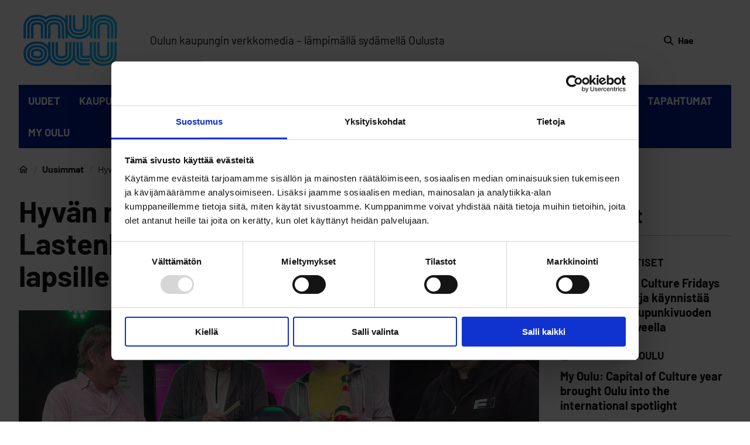

--- FILE ---
content_type: text/html; charset=UTF-8
request_url: https://www.munoulu.fi/kulttuuri/hyvan-mielen-talo-sai-musiikin-iloa-lastenlaulukadulta-lahjoituksena-lapsille-useita-soittimia/
body_size: 75569
content:
<!doctype html>
    
    <html class="no-js Single" lang="fi">

        <head>
            <meta charset="utf-8">
            <meta http-equiv="x-ua-compatible" content="ie=edge">
            <meta name="viewport" content="width=device-width, initial-scale=1.0">

            <title>Hyvän mielen talo sai musiikin iloa Lastenlaulukadulta – lahjoituksena lapsille useita soittimia &#8211; Mun Oulu</title>

<!-- Google Tag Manager for WordPress by gtm4wp.com -->
<script data-cfasync="false" data-pagespeed-no-defer>
	var gtm4wp_datalayer_name = "dataLayer";
	var dataLayer = dataLayer || [];
</script>
<!-- End Google Tag Manager for WordPress by gtm4wp.com -->
<!-- The SEO Framework by Sybre Waaijer -->
<meta name="robots" content="max-snippet:-1,max-image-preview:large,max-video-preview:-1" />
<link rel="canonical" href="https://www.munoulu.fi/kulttuuri/hyvan-mielen-talo-sai-musiikin-iloa-lastenlaulukadulta-lahjoituksena-lapsille-useita-soittimia/" />
<meta name="description" content="Viime kesänä Oulussa järjestetyllä Lastenlaulukadun keräyksellä saatiin soittimia Hyvän mielen talolle heidän arvokasta perhetyötänsä ja muuta toimintaa varten. Lahjoituksen ottivat vastaan Hyvän mielen talon edustajisto Oulu F-musiikin liikkeessä tammikuun alussa." />
<meta property="og:type" content="article" />
<meta property="og:locale" content="fi_FI" />
<meta property="og:site_name" content="Mun Oulu" />
<meta property="og:description" content="Viime kesänä Oulussa järjestetyllä Lastenlaulukadun keräyksellä saatiin soittimia Hyvän mielen talolle heidän arvokasta perhetyötänsä ja muuta toimintaa varten. Lahjoituksen ottivat vastaan Hyvän mielen talon edustajisto Oulu F-musiikin liikkeessä tammikuun alussa." />
<meta property="og:url" content="https://www.munoulu.fi/kulttuuri/hyvan-mielen-talo-sai-musiikin-iloa-lastenlaulukadulta-lahjoituksena-lapsille-useita-soittimia/" />
<meta property="og:image" content="https://www.munoulu.fi/app/uploads/sites/20/2024/01/lastenlaulukatu-2023-lahjoitus.jpg" />
<meta property="og:image:width" content="1920" />
<meta property="og:image:height" content="1080" />
<meta property="og:image:alt" content="muusikot testaavat soittimia" />
<meta property="article:published_time" content="2024-01-15T14:00:52+00:00" />
<meta property="article:modified_time" content="2024-01-15T11:48:00+00:00" />
<meta property="article:publisher" content="https://www.facebook.com/munoulukaupunkimedia" />
<meta name="twitter:card" content="summary_large_image" />
<meta name="twitter:description" content="Viime kesänä Oulussa järjestetyllä Lastenlaulukadun keräyksellä saatiin soittimia Hyvän mielen talolle heidän arvokasta perhetyötänsä ja muuta toimintaa varten. Lahjoituksen ottivat vastaan Hyvän mielen talon edustajisto Oulu F-musiikin liikkeessä tammikuun alussa." />
<meta name="twitter:image" content="https://www.munoulu.fi/app/uploads/sites/20/2024/01/lastenlaulukatu-2023-lahjoitus.jpg" />
<meta name="twitter:image:alt" content="muusikot testaavat soittimia" />
<script type="application/ld+json">{"@context":"https://schema.org","@graph":[{"@type":"WebSite","@id":"https://www.munoulu.fi/#/schema/WebSite","url":"https://www.munoulu.fi/","name":"Mun Oulu","inLanguage":"fi","potentialAction":{"@type":"SearchAction","target":{"@type":"EntryPoint","urlTemplate":"https://www.munoulu.fi/haku/{search_term_string}/"},"query-input":"required name=search_term_string"},"publisher":{"@type":"Organization","@id":"https://www.munoulu.fi/#/schema/Organization","name":"Mun Oulu","url":"https://www.munoulu.fi/","sameAs":["https://www.facebook.com/munoulukaupunkimedia","https://www.instagram.com/munoulukaupunkimedia"]}},{"@type":"WebPage","@id":"https://www.munoulu.fi/kulttuuri/hyvan-mielen-talo-sai-musiikin-iloa-lastenlaulukadulta-lahjoituksena-lapsille-useita-soittimia/","url":"https://www.munoulu.fi/kulttuuri/hyvan-mielen-talo-sai-musiikin-iloa-lastenlaulukadulta-lahjoituksena-lapsille-useita-soittimia/","description":"Viime kesänä Oulussa järjestetyllä Lastenlaulukadun keräyksellä saatiin soittimia Hyvän mielen talolle heidän arvokasta perhetyötänsä ja muuta toimintaa varten. Lahjoituksen ottivat vastaan Hyvän mielen talon edustajisto Oulu F-musiikin liikkeessä tammikuun alussa.","inLanguage":"fi","isPartOf":{"@id":"https://www.munoulu.fi/#/schema/WebSite"},"breadcrumb":{"@type":"BreadcrumbList","@id":"https://www.munoulu.fi/#/schema/BreadcrumbList","itemListElement":[{"@type":"ListItem","position":1,"item":"https://www.munoulu.fi/","name":"Mun Oulu"},{"@type":"ListItem","position":2,"item":"https://www.munoulu.fi/kategoria/kulttuuri/"},{"@type":"ListItem","position":3}]},"potentialAction":{"@type":"ReadAction","target":"https://www.munoulu.fi/kulttuuri/hyvan-mielen-talo-sai-musiikin-iloa-lastenlaulukadulta-lahjoituksena-lapsille-useita-soittimia/"},"datePublished":"2024-01-15T14:00:52+00:00","dateModified":"2024-01-15T11:48:00+00:00","author":{"@type":"Person","@id":"https://www.munoulu.fi/#/schema/Person/ed87759ffb22ac950c30be7bdfaef9b6","name":"carita.forsman"}}]}</script>
<!-- / The SEO Framework by Sybre Waaijer | 14.17ms meta | 7.75ms boot -->

<style id='wp-img-auto-sizes-contain-inline-css'>
img:is([sizes=auto i],[sizes^="auto," i]){contain-intrinsic-size:3000px 1500px}
/*# sourceURL=wp-img-auto-sizes-contain-inline-css */
</style>
<style id='filebird-block-filebird-gallery-style-inline-css'>
ul.filebird-block-filebird-gallery{margin:auto!important;padding:0!important;width:100%}ul.filebird-block-filebird-gallery.layout-grid{display:grid;grid-gap:20px;align-items:stretch;grid-template-columns:repeat(var(--columns),1fr);justify-items:stretch}ul.filebird-block-filebird-gallery.layout-grid li img{border:1px solid #ccc;box-shadow:2px 2px 6px 0 rgba(0,0,0,.3);height:100%;max-width:100%;-o-object-fit:cover;object-fit:cover;width:100%}ul.filebird-block-filebird-gallery.layout-masonry{-moz-column-count:var(--columns);-moz-column-gap:var(--space);column-gap:var(--space);-moz-column-width:var(--min-width);columns:var(--min-width) var(--columns);display:block;overflow:auto}ul.filebird-block-filebird-gallery.layout-masonry li{margin-bottom:var(--space)}ul.filebird-block-filebird-gallery li{list-style:none}ul.filebird-block-filebird-gallery li figure{height:100%;margin:0;padding:0;position:relative;width:100%}ul.filebird-block-filebird-gallery li figure figcaption{background:linear-gradient(0deg,rgba(0,0,0,.7),rgba(0,0,0,.3) 70%,transparent);bottom:0;box-sizing:border-box;color:#fff;font-size:.8em;margin:0;max-height:100%;overflow:auto;padding:3em .77em .7em;position:absolute;text-align:center;width:100%;z-index:2}ul.filebird-block-filebird-gallery li figure figcaption a{color:inherit}.fb-block-hover-animation-zoomIn figure{overflow:hidden}.fb-block-hover-animation-zoomIn figure img{transform:scale(1);transition:.3s ease-in-out}.fb-block-hover-animation-zoomIn figure:hover img{transform:scale(1.3)}.fb-block-hover-animation-shine figure{overflow:hidden;position:relative}.fb-block-hover-animation-shine figure:before{background:linear-gradient(90deg,hsla(0,0%,100%,0) 0,hsla(0,0%,100%,.3));content:"";display:block;height:100%;left:-75%;position:absolute;top:0;transform:skewX(-25deg);width:50%;z-index:2}.fb-block-hover-animation-shine figure:hover:before{animation:shine .75s}@keyframes shine{to{left:125%}}.fb-block-hover-animation-opacity figure{overflow:hidden}.fb-block-hover-animation-opacity figure img{opacity:1;transition:.3s ease-in-out}.fb-block-hover-animation-opacity figure:hover img{opacity:.5}.fb-block-hover-animation-grayscale figure img{filter:grayscale(100%);transition:.3s ease-in-out}.fb-block-hover-animation-grayscale figure:hover img{filter:grayscale(0)}

/*# sourceURL=https://www.munoulu.fi/app/plugins/filebird-pro/blocks/filebird-gallery/build/style-index.css */
</style>
<link rel='stylesheet' id='auth0-widget-css' href='https://www.munoulu.fi/app/plugins/auth0/assets/css/main.css?ver=4.6.2' media='all' />
<link rel='stylesheet' id='tablepress-default-css' href='https://www.munoulu.fi/app/plugins/tablepress/css/build/default.css?ver=3.2.6' media='all' />
<link rel='stylesheet' id='magazine-css' href='https://www.munoulu.fi/app/themes/magazine/assets/dist/theme.css?ver=1768978523' media='all' />
<script src="https://www.munoulu.fi/wp-includes/js/jquery/jquery.min.js?ver=3.7.1" id="jquery-core-js"></script>
<!-- Stream WordPress user activity plugin v4.1.1 -->

<!-- Google Tag Manager for WordPress by gtm4wp.com -->
<!-- GTM Container placement set to footer -->
<script data-cfasync="false" data-pagespeed-no-defer>
</script>
<!-- End Google Tag Manager for WordPress by gtm4wp.com --><style>@font-face{font-display:swap;font-family:Barlow;font-style:italic;font-weight:400;src:url(/app/themes/magazine/assets/dist/57484f155ef3a5d59f5d.eot);src:url(/app/themes/magazine/assets/dist/57484f155ef3a5d59f5d.eot?#iefix) format("embedded-opentype"),url(/app/themes/magazine/assets/dist/867dd68b064a8a7e421a.woff2) format("woff2"),url(/app/themes/magazine/assets/dist/67e44ef445c65716f150.woff) format("woff"),url(/app/themes/magazine/assets/dist/3851d00e2ef88c8921e6.ttf) format("truetype"),url(/app/themes/magazine/assets/dist/4f255e5cca204853eaf4.svg#Barlow) format("svg")}@font-face{font-display:swap;font-family:Barlow;font-style:normal;font-weight:400;src:url(/app/themes/magazine/assets/dist/2cce35561455d28b3ffb.eot);src:url(/app/themes/magazine/assets/dist/2cce35561455d28b3ffb.eot?#iefix) format("embedded-opentype"),url(/app/themes/magazine/assets/dist/7fa387951673abf164b1.woff2) format("woff2"),url(/app/themes/magazine/assets/dist/bae4c7f5963304526231.woff) format("woff"),url(/app/themes/magazine/assets/dist/e0ccd704db324b84bb76.ttf) format("truetype"),url(/app/themes/magazine/assets/dist/3bd531230e2e2a412a39.svg#Barlow) format("svg")}@font-face{font-display:swap;font-family:Barlow;font-style:normal;font-weight:500;src:url(/app/themes/magazine/assets/dist/76061b0d8affe8d5a7b3.eot);src:url(/app/themes/magazine/assets/dist/76061b0d8affe8d5a7b3.eot?#iefix) format("embedded-opentype"),url(/app/themes/magazine/assets/dist/50adbbfa3bfe480bf424.woff2) format("woff2"),url(/app/themes/magazine/assets/dist/4b7a415b883464b083d3.woff) format("woff"),url(/app/themes/magazine/assets/dist/a92eccfa7235549f8ed2.ttf) format("truetype"),url(/app/themes/magazine/assets/dist/1ff6fe77b5de747b5116.svg#Barlow) format("svg")}@font-face{font-display:swap;font-family:Barlow;font-style:italic;font-weight:500;src:url(/app/themes/magazine/assets/dist/6ff675099bb735797f86.eot);src:url(/app/themes/magazine/assets/dist/6ff675099bb735797f86.eot?#iefix) format("embedded-opentype"),url(/app/themes/magazine/assets/dist/e1ae7f9b99618a2d4331.woff2) format("woff2"),url(/app/themes/magazine/assets/dist/ed36203dfda5050aa50b.woff) format("woff"),url(/app/themes/magazine/assets/dist/168c95bc164c51c9a56c.ttf) format("truetype"),url(/app/themes/magazine/assets/dist/2502667dc0aae24f704e.svg#Barlow) format("svg")}@font-face{font-display:swap;font-family:Barlow;font-style:normal;font-weight:700;src:url(/app/themes/magazine/assets/dist/10ee2dafc77033f7e6ad.eot);src:url(/app/themes/magazine/assets/dist/10ee2dafc77033f7e6ad.eot?#iefix) format("embedded-opentype"),url(/app/themes/magazine/assets/dist/dd5b2912dbf896310865.woff2) format("woff2"),url(/app/themes/magazine/assets/dist/5d6f76bb9812616034c2.woff) format("woff"),url(/app/themes/magazine/assets/dist/33a3849741d04b14924b.ttf) format("truetype"),url(/app/themes/magazine/assets/dist/5b26d9631318813c1fce.svg#Barlow) format("svg")}@font-face{font-display:swap;font-family:Barlow;font-style:italic;font-weight:700;src:url(/app/themes/magazine/assets/dist/7ebd9941f993ce325762.eot);src:url(/app/themes/magazine/assets/dist/7ebd9941f993ce325762.eot?#iefix) format("embedded-opentype"),url(/app/themes/magazine/assets/dist/a6f4bcf1e230788fe32d.woff2) format("woff2"),url(/app/themes/magazine/assets/dist/3dc6bac1a32cc431d9d2.woff) format("woff"),url(/app/themes/magazine/assets/dist/19cd24aac2ff56c915f3.ttf) format("truetype"),url(/app/themes/magazine/assets/dist/ebbad09a0fffef03a502.svg#Barlow) format("svg")}
</style><link rel="icon" href="https://www.munoulu.fi/app/uploads/sites/20/2023/03/MunOulu_favicon_64x64px.png" sizes="32x32" />
<link rel="icon" href="https://www.munoulu.fi/app/uploads/sites/20/2023/03/MunOulu_favicon_64x64px.png" sizes="192x192" />
<link rel="apple-touch-icon" href="https://www.munoulu.fi/app/uploads/sites/20/2023/03/MunOulu_favicon_64x64px.png" />
<meta name="msapplication-TileImage" content="https://www.munoulu.fi/app/uploads/sites/20/2023/03/MunOulu_favicon_64x64px.png" />


            
            
                <!-- Google tag (gtag.js) --> <script async src="https://www.googletagmanager.com/gtag/js?id=G-YMJDMDTMZ7"></script> <script> window.dataLayer = window.dataLayer || []; function gtag(){dataLayer.push(arguments);} gtag('js', new Date()); gtag('config', 'G-YMJDMDTMZ7'); </script>
<script id="Cookiebot" src="https://consent.cookiebot.com/uc.js" data-cbid="1bd37dd7-54cf-4492-9317-40ab72671b1e" data-blockingmode="auto" type="text/javascript"></script>
            

            
            
        </head>

        <body class="wp-singular post-template-default single single-post postid-22298 single-format-standard wp-theme-oulu wp-child-theme-magazine">
            
            

            
            

            
            

                

                    
                    <div class="body-overlay js-body-overlay"></div>

                    
                    

                    <header class="site-header">
                        
<a href="#main-content" class="u-skip-to-content">Siirry sisältöön</a>


                        <div class="container container--xlarge">
                            <div class="site-header__inner pt-2 pb-2 pt-0-desktop pb-0-desktop">
    <div class="container-padding container-padding--no-right-mobile">
        <div class="site-header__top is-flex is-align-items-center container container--medium">
            
    <div class="site-header__logo site-header__logo--desktop is-hidden-mobile-menu mr-4 mr-0-fullhd">
        <a href="https://www.munoulu.fi">
            <span class="is-sr-only">Etusivulle</span>
            <img width="1024" height="599" src="https://www.munoulu.fi/app/uploads/sites/20/2023/08/munoulu-logo.svg" class="attachment-large size-large" alt="" loading="eager" decoding="async" fetchpriority="high" />
        </a>
    </div>


            
    <div class="site-header__logo is-hidden-desktop-menu mt-2 pt-4 pb-4">
        <a href="https://www.munoulu.fi">
            <span class="is-sr-only">Etusivulle</span>
            <img width="1024" height="599" src="https://www.munoulu.fi/app/uploads/sites/20/2023/08/munoulu-logo.svg" class="attachment-large size-large" alt="" loading="eager" decoding="async" />
        </a>
    </div>



            
            

            
            
                <p class="ml-6 slogan is-hidden-touch">Oulun kaupungin verkkomedia – lämpimällä sydämellä Oulusta</p>
            

            <div class="site-header__top-end ml-auto is-flex is-align-items-center">
                


                
    <a class="header-search is-flex is-align-items-center is-justify-content-center has-text-weight-bold ml-4 pt-3 pb-3 "
        href="https://www.munoulu.fi/?s=">
        
    <svg class="icon icon--search icon is-black icon--medium" aria-hidden="true">
        <use xlink:href="#icon-search"></use>
    </svg>


        <span class="header-search__text ml-2"> Hae </span>
    </a>


            </div>
        </div>

        
        
            <p class="slogan is-hidden-desktop">Oulun kaupungin verkkomedia – lämpimällä sydämellä Oulusta</p>
        
    </div>

    <div id="js-main-menu"
         class="menu-container site-header__bottom is-flex-desktop">

        
<button 
    id="menu-button" 
    class="menu-button is-flex is-flex-direction-column" 
    type="button" 
    aria-haspopup="true" 
    aria-expanded="false" 
    aria-label="Päävalikko">

    
    <svg class="icon icon--hamburger hide-for-active" aria-hidden="true">
        <use xlink:href="#icon-hamburger"></use>
    </svg>


    
    <svg class="icon icon--close show-for-active-only" aria-hidden="true">
        <use xlink:href="#icon-close"></use>
    </svg>


</button>


        <nav class="header-nav" aria-label="Päävalikko">

            
            

    <div id="desktop-menu" class="desktop-menu js-menu">
        <div class="is-relative">
            <div class="container-padding">
                <div class="container container--medium desktop-menu__container">
                    <div class="columns my-0 is-vcentered">
                        <div class="column is-flex is-justify-content-flex-end">
                            <ul class="columns is-static desktop-menu__columns px-3">
                            
                                <li class="column desktop-menu__columns__column is-static has-text-centered is-paddingless ">
                                    
                                        <a href="https://www.munoulu.fi/uusimmat/" class="desktop-menu__link has-text-weight-semibold has-text-centered">
                                            UUDET

                                            
                                        </a>
                                    
                                    
                                </li>
                            
                                <li class="column desktop-menu__columns__column is-static has-text-centered is-paddingless ">
                                    
                                        <a href="https://www.munoulu.fi/kategoria/kaupunki/" class="desktop-menu__link has-text-weight-semibold has-text-centered">
                                            KAUPUNKI

                                            
                                        </a>
                                    
                                    
                                </li>
                            
                                <li class="column desktop-menu__columns__column is-static has-text-centered is-paddingless ">
                                    
                                        <a href="https://www.munoulu.fi/kategoria/ihmiset/" class="desktop-menu__link has-text-weight-semibold has-text-centered">
                                            IHMISET

                                            
                                        </a>
                                    
                                    
                                </li>
                            
                                <li class="column desktop-menu__columns__column is-static has-text-centered is-paddingless ">
                                    
                                        <a href="https://www.munoulu.fi/kategoria/liikunta-terveys/" class="desktop-menu__link has-text-weight-semibold has-text-centered">
                                            LIIKUNTA &amp; TERVEYS

                                            
                                        </a>
                                    
                                    
                                </li>
                            
                                <li class="column desktop-menu__columns__column is-static has-text-centered is-paddingless ">
                                    
                                        <a href="https://www.munoulu.fi/kategoria/kulttuuri/" class="desktop-menu__link has-text-weight-semibold has-text-centered">
                                            KULTTUURI

                                            
                                        </a>
                                    
                                    
                                </li>
                            
                                <li class="column desktop-menu__columns__column is-static has-text-centered is-paddingless ">
                                    
                                        <a href="https://www.munoulu.fi/kategoria/koulutus/" class="desktop-menu__link has-text-weight-semibold has-text-centered">
                                            KOULUTUS

                                            
                                        </a>
                                    
                                    
                                </li>
                            
                                <li class="column desktop-menu__columns__column is-static has-text-centered is-paddingless ">
                                    
                                        <a href="https://www.munoulu.fi/kategoria/talous/" class="desktop-menu__link has-text-weight-semibold has-text-centered">
                                            TALOUS

                                            
                                        </a>
                                    
                                    
                                </li>
                            
                                <li class="column desktop-menu__columns__column is-static has-text-centered is-paddingless ">
                                    
                                        <a href="https://www.munoulu.fi/kategoria/luonto-ymparisto/" class="desktop-menu__link has-text-weight-semibold has-text-centered">
                                            LUONTO &amp; YMPÄRISTÖ

                                            
                                        </a>
                                    
                                    
                                </li>
                            
                                <li class="column desktop-menu__columns__column is-static has-text-centered is-paddingless ">
                                    
                                        <a href="https://www.munoulu.fi/kategoria/tapahtumat/" class="desktop-menu__link has-text-weight-semibold has-text-centered">
                                            TAPAHTUMAT

                                            
                                        </a>
                                    
                                    
                                </li>
                            
                                <li class="column desktop-menu__columns__column is-static has-text-centered is-paddingless ">
                                    
                                        <a href="https://www.munoulu.fi/kategoria/my-oulu" class="desktop-menu__link has-text-weight-semibold has-text-centered">
                                            MY OULU

                                            
                                        </a>
                                    
                                    
                                </li>
                            
                            </ul>
                        </div>
                    </div>
                </div>
            </div>
        </div>
    </div>



            
            
<div id="mobile-menu" class="mobile-menu js-mobile-menu mt-2">
    
        <div class="mobile-menu-wrap is-wide">
            <div class="js-mobile-menu-parents">
                
                <ul class="mobile-menu__parent-list pl-0 ml-0 mb-0 pb-0">
                    
                        <li class="mobile-menu__parent-button-wrap pl-0 pb-2">

                            

                                <a href="https://www.munoulu.fi/uusimmat/" 
                                   class="is-wide has-text-weight-semibold mobile-menu__parent-button-wrap__button link-with-arrow"
                                   data-controls="mobile-childpages-0"
                                   aria-expanded="false">
                                    <span class="link-with-arrow__text">UUDET</span>
                                </a>

                            
                        </li>
                    
                        <li class="mobile-menu__parent-button-wrap pl-0 pb-2">

                            

                                <a href="https://www.munoulu.fi/kategoria/kaupunki/" 
                                   class="is-wide has-text-weight-semibold mobile-menu__parent-button-wrap__button link-with-arrow"
                                   data-controls="mobile-childpages-1"
                                   aria-expanded="false">
                                    <span class="link-with-arrow__text">KAUPUNKI</span>
                                </a>

                            
                        </li>
                    
                        <li class="mobile-menu__parent-button-wrap pl-0 pb-2">

                            

                                <a href="https://www.munoulu.fi/kategoria/ihmiset/" 
                                   class="is-wide has-text-weight-semibold mobile-menu__parent-button-wrap__button link-with-arrow"
                                   data-controls="mobile-childpages-2"
                                   aria-expanded="false">
                                    <span class="link-with-arrow__text">IHMISET</span>
                                </a>

                            
                        </li>
                    
                        <li class="mobile-menu__parent-button-wrap pl-0 pb-2">

                            

                                <a href="https://www.munoulu.fi/kategoria/liikunta-terveys/" 
                                   class="is-wide has-text-weight-semibold mobile-menu__parent-button-wrap__button link-with-arrow"
                                   data-controls="mobile-childpages-3"
                                   aria-expanded="false">
                                    <span class="link-with-arrow__text">LIIKUNTA &amp; TERVEYS</span>
                                </a>

                            
                        </li>
                    
                        <li class="mobile-menu__parent-button-wrap pl-0 pb-2">

                            

                                <a href="https://www.munoulu.fi/kategoria/kulttuuri/" 
                                   class="is-wide has-text-weight-semibold mobile-menu__parent-button-wrap__button link-with-arrow"
                                   data-controls="mobile-childpages-4"
                                   aria-expanded="false">
                                    <span class="link-with-arrow__text">KULTTUURI</span>
                                </a>

                            
                        </li>
                    
                        <li class="mobile-menu__parent-button-wrap pl-0 pb-2">

                            

                                <a href="https://www.munoulu.fi/kategoria/koulutus/" 
                                   class="is-wide has-text-weight-semibold mobile-menu__parent-button-wrap__button link-with-arrow"
                                   data-controls="mobile-childpages-5"
                                   aria-expanded="false">
                                    <span class="link-with-arrow__text">KOULUTUS</span>
                                </a>

                            
                        </li>
                    
                        <li class="mobile-menu__parent-button-wrap pl-0 pb-2">

                            

                                <a href="https://www.munoulu.fi/kategoria/talous/" 
                                   class="is-wide has-text-weight-semibold mobile-menu__parent-button-wrap__button link-with-arrow"
                                   data-controls="mobile-childpages-6"
                                   aria-expanded="false">
                                    <span class="link-with-arrow__text">TALOUS</span>
                                </a>

                            
                        </li>
                    
                        <li class="mobile-menu__parent-button-wrap pl-0 pb-2">

                            

                                <a href="https://www.munoulu.fi/kategoria/luonto-ymparisto/" 
                                   class="is-wide has-text-weight-semibold mobile-menu__parent-button-wrap__button link-with-arrow"
                                   data-controls="mobile-childpages-7"
                                   aria-expanded="false">
                                    <span class="link-with-arrow__text">LUONTO &amp; YMPÄRISTÖ</span>
                                </a>

                            
                        </li>
                    
                        <li class="mobile-menu__parent-button-wrap pl-0 pb-2">

                            

                                <a href="https://www.munoulu.fi/kategoria/tapahtumat/" 
                                   class="is-wide has-text-weight-semibold mobile-menu__parent-button-wrap__button link-with-arrow"
                                   data-controls="mobile-childpages-8"
                                   aria-expanded="false">
                                    <span class="link-with-arrow__text">TAPAHTUMAT</span>
                                </a>

                            
                        </li>
                    
                        <li class="mobile-menu__parent-button-wrap pl-0 pb-2">

                            

                                <a href="https://www.munoulu.fi/kategoria/my-oulu" 
                                   class="is-wide has-text-weight-semibold mobile-menu__parent-button-wrap__button link-with-arrow"
                                   data-controls="mobile-childpages-9"
                                   aria-expanded="false">
                                    <span class="link-with-arrow__text">MY OULU</span>
                                </a>

                            
                        </li>
                    
                </ul>
            </div>

            
                
            
                
            
                
            
                
            
                
            
                
            
                
            
                
            
                
            
                
            
        </div>
    

    <div class="menu-container__inner pl-4 pr-4 pb-7">
        


        
    </div>
</div>


        </nav>
    </div>
</div>

                        </div>
                    </header>
                    

                

            

            
            <div class="site-wrapper">




    <div >
        
            
            <main id="main-content" class="">
                <div class="container-padding">
                    

    <div class="mb-2 container container--intermediate pb-1 pb-0-desktop breadcrumbs-wrapper">
        <nav class="columns is-centered is-marginless" aria-label="Murupolku">
            <div class="column is-12 is-paddingless is-marginless">
                <ul class="breadcrumbs">
                    
                        <li class="breadcrumbs__list-item has-text-weight-semibold is-flex is-align-items-center ">
                            
                                <a href="https://www.munoulu.fi/" class="breadcrumbs__link is-flex">
                                    
                                        
    <svg class="icon icon--home breadcrumbs-home-icon is-text icon--medium" aria-hidden="true">
        <use xlink:href="#icon-home"></use>
    </svg>



                                        <span class="is-sr-only">Etusivu</span>
                                    
                                </a>
                            
                        </li>
                    
                        <li class="breadcrumbs__list-item has-text-weight-semibold is-flex is-align-items-center ">
                            
                                <a href="https://www.munoulu.fi/uusimmat/" class="breadcrumbs__link is-flex">
                                    
                                        Uusimmat
                                        
                                    
                                </a>
                            
                        </li>
                    
                        <li class="breadcrumbs__list-item has-text-weight-semibold is-flex is-align-items-center is-hidden-mobile">
                            
                                <span class="has-text-weight-normal">
                                    Hyvän mielen talo sai musiikin iloa Lastenlaulukadulta – lahjoituksena lapsille useita soittimia
                                    
                                </span>
                            
                        </li>
                    
                </ul>
            </div>
        </nav>
    </div>



                </div>
                <div class="container-padding">
                    <div class="container container--intermediate">
                        <div class="columns is-desktop is-multiline ml-0 mr-0 mt-3-desktop">
                            <div class="column is-9-desktop pt-0-desktop pr-5-desktop px-0 mb-4 mb-8-desktop">
                                <article>
                                    <header>
                                        
                                            <h1 class="mt-0 mb-6">
    
    Hyvän mielen talo sai musiikin iloa Lastenlaulukadulta – lahjoituksena lapsille useita soittimia
</h1>

                                            
    <div class="mb-6 ">
        
    
        <figure class="page__featured-image is-relative image is-16by9 mt-0">
            <img width="1600" height="900" src="https://www.munoulu.fi/app/uploads/sites/20/2024/01/lastenlaulukatu-2023-lahjoitus-1600x900.jpg" class="attachment-xlarge size-xlarge" alt="" loading="lazy" decoding="async" srcset="https://www.munoulu.fi/app/uploads/sites/20/2024/01/lastenlaulukatu-2023-lahjoitus-1600x900.jpg 1600w, https://www.munoulu.fi/app/uploads/sites/20/2024/01/lastenlaulukatu-2023-lahjoitus-320x180.jpg 320w, https://www.munoulu.fi/app/uploads/sites/20/2024/01/lastenlaulukatu-2023-lahjoitus-1024x576.jpg 1024w, https://www.munoulu.fi/app/uploads/sites/20/2024/01/lastenlaulukatu-2023-lahjoitus-768x432.jpg 768w, https://www.munoulu.fi/app/uploads/sites/20/2024/01/lastenlaulukatu-2023-lahjoitus.jpg 1920w" sizes="auto, (max-width: 1600px) 100vw, 1600px" />
        </figure>
        
            <figcaption class="layout-image__caption pt-1 pl-3 pr-3">
                <p>Kuvassa soittimia testailevat eturivissä Hyvän mielen talon Mervi Kauppinen, Virve Saaranen ja Annina Rousu-Tukia sekä takarivissä lastenmuusikot Markus Lampela, Kyösti Salmijärvi ja Hiski Pajuniemi sekä Oulun F-musiikin Jyrki Salo.</p>
            </figcaption>
        
    


    </div>


                                        
                                    </header>

                                    <div class="container container--content pt-2">
                                        <div class="is-flex single-meta">
    <div>
        <p class="is-uppercase has-text-weight-bold single-meta__title">Kulttuuri</p>
        <p class="single-meta__date">
            <span class="has-text-weight-semibold">Julkaistu:</span>
            <time class="pr-2" datetime="15.1.2024">15.1.2024</time>
            
                <span class="single-meta__author is-relative pl-2">
                    <span class="has-text-weight-semibold">Kirjoittaja:</span>
                    Mun Oulu
                </span>
            
        </p>
    </div>
    <div>
        <div class="some-share">
            <h3 class="some-share__title pt-0">Jaa sosiaalisessa mediassa:</h3>
            <div class="some-share__items">
                
                    
                        <a href="https://www.facebook.com/sharer/sharer.php?u=https://www.munoulu.fi/kulttuuri/hyvan-mielen-talo-sai-musiikin-iloa-lastenlaulukadulta-lahjoituksena-lapsille-useita-soittimia/" class="some-share__link pr-3" aria-label="Jaa Facebookissa">
                            <img src="https://www.munoulu.fi/app/themes/magazine/assets/icons/facebook.svg" class="some-share__icon" aria-hidden="true" />
                        </a>
                    
                
                    
                        <a href="http://twitter.com/share?&#038;url=https://www.munoulu.fi/kulttuuri/hyvan-mielen-talo-sai-musiikin-iloa-lastenlaulukadulta-lahjoituksena-lapsille-useita-soittimia/" class="some-share__link pr-3" aria-label="Jaa Twitterissä">
                            <img src="https://www.munoulu.fi/app/themes/magazine/assets/icons/twitter.svg" class="some-share__icon" aria-hidden="true" />
                        </a>
                    
                
                    
                        <a href="https://www.linkedin.com/cws/share?url=https://www.munoulu.fi/kulttuuri/hyvan-mielen-talo-sai-musiikin-iloa-lastenlaulukadulta-lahjoituksena-lapsille-useita-soittimia/" class="some-share__link pr-3" aria-label="Jaa LinkedInissä">
                            <img src="https://www.munoulu.fi/app/themes/magazine/assets/icons/linkedin.svg" class="some-share__icon" aria-hidden="true" />
                        </a>
                    
                
                    
                
                    
                        <a href="mailto:?body=https://www.munoulu.fi/kulttuuri/hyvan-mielen-talo-sai-musiikin-iloa-lastenlaulukadulta-lahjoituksena-lapsille-useita-soittimia/" class="some-share__link pr-3" aria-label="Jaa sähköpostilla">
                            <img src="https://www.munoulu.fi/app/themes/magazine/assets/icons/envelope.svg" class="some-share__icon" aria-hidden="true" />
                        </a>
                    
                
            </div>
        </div>
    </div>
</div>


                                        
                                            <p class="has-text-weight-bold is-lead">Viime kesänä Oulussa järjestetyllä Lastenlaulukadun keräyksellä saatiin soittimia Hyvän mielen talolle heidän arvokasta perhetyötänsä ja muuta toimintaa varten. Lahjoituksen ottivat vastaan Hyvän mielen talon edustajisto Oulu F-musiikin liikkeessä tammikuun alussa.
</p>
                                        
                                    </div>

                                    <section class="page__layouts keep-vertical-spacing">
                                        

    
    <div 
        class="layout layout-text">
        <div class="container container--content">
            <div class="layout-text__content keep-vertical-spacing content">
                <p>Oululaisten lastenmuusikoiden järjestämä hyvää tekevä katusoittotapahtuma Lastenlaulukatu järjestettiin viime heinäkuussa jo 13. kerran.</p>
<p>Rotuaarilla katusoittopisteissä musisoivat paikalliset lastenmuusikot keräten rahaa hyväntekeväisyyteen. Päivään kuului myös Rotuaari Piknikin kanssa yhteistyössä järjestetty yhteiskonsertti Mannerheiminpuistoon rakennetulla lavalla.</p>
<p>Lastenlaulukadun tavoitteena on ollut täyttää Rotuaari lastenmusiikilla, ja tuoda hyvää medianäkyvyyttä ja laadukasta musiikkivälineistöä lahjoituskohteelle.</p>
<p>Keräyskohde on vaihtunut vuosittain, mutta aina se on kuitenkin ollut jokin perheiden ja lasten kanssa arvokasta työtä tekevä taho.</p>
<p>Viime kesän tuotoilla hankittiin Hyvän mielen taloon muun muassa laattasoittimia, sadeputki, pari kalimbaa ja djembeä, äänimalja ja kielirumpu.</p>
<p><em>Lastenlaulukatu järjestetään Rotuaarilla ja Mannerheiminpuistossa taas 29. kesäkuuta 2024.</em></p>

            </div>
        </div>
    </div>




                                    </section>

                                    

                                    
                                        <div class="post-tags mt-7 container container--content">
                                            <h2 class="mt-0 mb-4">Avainsanat</h2>
                                            
                                                <a class="button is-primary is-outlined mr-3 mr-4-tablet mb-3" href="https://www.munoulu.fi/avainsana/hyvantekevaisyys/">
                                                    hyväntekeväisyys
                                                </a>
                                            
                                                <a class="button is-primary is-outlined mr-3 mr-4-tablet mb-3" href="https://www.munoulu.fi/avainsana/musiikki/">
                                                    musiikki
                                                </a>
                                            
                                        </div>
                                    
                                </article>
                            </div>

                            <div class="column is-3-desktop sidebar px-0 pl-0-desktop mb-4-desktop pt-0-desktop is-hidden-print">
                                

    <section class="sidebar__layouts">
        

    

    <div 
         class="layout layout-posthighlights mostrecent mt-4">
        <div class="container container--small keep-vertical-spacing">
            

    <div class="layout-header mb-6 keep-vertical-spacing">
        <div class="is-flex is-flex-direction-row is-align-items-center keep-vertical-spacing">
            
                <h2 class="layout-header__heading ">Uusimmat</h2>
            
        </div>

        

    </div>



            <ul class="layout-posthighlights__list is-flex is-flex-direction-column columns is-multiline">
            
                <li class="column">
                    <div class="posthighlight-info pl-3 pr-3">
                        <div class="posthighlight-info__meta is-flex is-align-items-center mb-2">
                            
    <svg class="icon icon--calendar icon--medium is-icon-secondary mr-2" aria-hidden="true">
        <use xlink:href="#icon-calendar"></use>
    </svg>


                            <span>28.1.2026</span>
                            
                                <span class="is-uppercase has-text-weight-bold ml-2">
                                    Uutiset
                                </span>
                            
                        </div>
                        <p class="mt-0 mb-0">
                            <a href="https://www.munoulu.fi/uutiset/uusi-valve2026-culture-fridays-tapahtumasarja-kaynnistaa-kulttuuripaakaupunkivuoden-viikonloput-valveella/" class="posthighlight-info__title">Uusi Valve2026 Culture Fridays -tapahtumasarja käynnistää kulttuuripääkaupunkivuoden viikonloput Valveella</a>
                        </p>
                    </div>
                <li>
            
                <li class="column">
                    <div class="posthighlight-info pl-3 pr-3">
                        <div class="posthighlight-info__meta is-flex is-align-items-center mb-2">
                            
    <svg class="icon icon--calendar icon--medium is-icon-secondary mr-2" aria-hidden="true">
        <use xlink:href="#icon-calendar"></use>
    </svg>


                            <span>28.1.2026</span>
                            
                                <span class="is-uppercase has-text-weight-bold ml-2">
                                    My Oulu
                                </span>
                            
                        </div>
                        <p class="mt-0 mb-0">
                            <a href="https://www.munoulu.fi/my-oulu/my-oulu-capital-of-culture-year-brought-oulu-into-the-international-spotlight/" class="posthighlight-info__title">My Oulu: Capital of Culture year brought Oulu into the international spotlight</a>
                        </p>
                    </div>
                <li>
            
                <li class="column">
                    <div class="posthighlight-info pl-3 pr-3">
                        <div class="posthighlight-info__meta is-flex is-align-items-center mb-2">
                            
    <svg class="icon icon--calendar icon--medium is-icon-secondary mr-2" aria-hidden="true">
        <use xlink:href="#icon-calendar"></use>
    </svg>


                            <span>27.1.2026</span>
                            
                                <span class="is-uppercase has-text-weight-bold ml-2">
                                    Kulttuuri
                                </span>
                            
                        </div>
                        <p class="mt-0 mb-0">
                            <a href="https://www.munoulu.fi/kulttuuri/oululainen-vaihtoehtobandi-post-babylon-toivoa-on-ainakin-siihen-asti-kunnes-kappale-loppuu/" class="posthighlight-info__title">Oululainen vaihtoehtobändi Post Babylon: Toivoa on ainakin siihen asti, kunnes kappale loppuu</a>
                        </p>
                    </div>
                <li>
            
                <li class="column">
                    <div class="posthighlight-info pl-3 pr-3">
                        <div class="posthighlight-info__meta is-flex is-align-items-center mb-2">
                            
    <svg class="icon icon--calendar icon--medium is-icon-secondary mr-2" aria-hidden="true">
        <use xlink:href="#icon-calendar"></use>
    </svg>


                            <span>27.1.2026</span>
                            
                                <span class="is-uppercase has-text-weight-bold ml-2">
                                    Kaupunki
                                </span>
                            
                        </div>
                        <p class="mt-0 mb-0">
                            <a href="https://www.munoulu.fi/kaupunki/nuorisovaltuusto-saa-aloiteoikeuden-kaupunginvaltuustossa-valtava-askel-kohti-oikeasti-nuorisomyonteista-kuntaa/" class="posthighlight-info__title">Nuorisovaltuusto saa aloite&shy;oikeuden kaupungin&shy;valtuustossa: ”Valtava askel kohti oikeasti nuoriso&shy;myönteistä kuntaa”</a>
                        </p>
                    </div>
                <li>
            
                <li class="column">
                    <div class="posthighlight-info pl-3 pr-3">
                        <div class="posthighlight-info__meta is-flex is-align-items-center mb-2">
                            
    <svg class="icon icon--calendar icon--medium is-icon-secondary mr-2" aria-hidden="true">
        <use xlink:href="#icon-calendar"></use>
    </svg>


                            <span>27.1.2026</span>
                            
                                <span class="is-uppercase has-text-weight-bold ml-2">
                                    Kaupunki
                                </span>
                            
                        </div>
                        <p class="mt-0 mb-0">
                            <a href="https://www.munoulu.fi/kaupunki/sunnuntaina-kaynnistyva-yhteisvastuukerays-auttaa-ikaihmisia-oulun-seurakunnat-jarjestavat-virkistyspaivia/" class="posthighlight-info__title">Sunnuntaina käynnistyvä Yhteisvastuukeräys auttaa ikäihmisiä – Oulun seurakunnat järjestävät virkistyspäiviä</a>
                        </p>
                    </div>
                <li>
            
            </ul>
        </div>
    </div>




    </section>


                            </div>
                        </div>
                    </div>
                </div>
            </main>
        
    </div>



            
    <footer class="footer pr-0 pl-0 pt-12 pt-14-tablet is-relative">
        
        <div class="container-padding pt-5 pb-8">
            <div class="container container--medium">
                <div class="columns is-multiline is-marginless pre-footer is-align-items-center">
                    <button id="js-back-to-top"
        class="js--back-to-top button back-to-top is-align-items-center"
        type="button">

    Palaa sivun alkuun
    
    <svg class="icon icon--arrow-up icon--large ml-2" aria-hidden="true">
        <use xlink:href="#icon-arrow-up"></use>
    </svg>



</button>




                </div>
            </div>
        </div>

        
        <div class="footer-content container-padding pt-8 pb-7">
            <div class="container container--medium">
                <div class="columns is-multiline is-marginless">
                    <div class="column content is-12 is-6-desktop pb-4 is-flex contact-info">

    

        <div class="contact-info__logo">

            <img width="320" height="187" src="https://www.munoulu.fi/app/uploads/sites/20/2023/08/munoulu-logo.svg" class="footer-logo-wrap__logo" alt="" loading="lazy" decoding="async" />

        </div>

    

    
        <div class="contact-info__details">

            <p><a href="mailto:munoulu@ouka.fi">munoulu@ouka.fi</a></p>
<p>Postiosoite: Mun Oulu / Oulun kaupungin viestintä</p>
<p>PL 1, 90015 Oulun kaupunki</p>
<p><a href="https://www.munoulu.fi/toimitus/">Toimituksen yhteystiedot</a></p>
<p><a href="https://www.munoulu.fi/palaute-ja-juttuvinkit/">Palaute ja juttuvinkit</a></p>


        </div>
    
</div>

                    
    <nav class="column is-12 is-6-desktop link-columns" aria-label="Alatunnisteen valikko">

        

            
                <ul class="is-unstyled">
                    
                        <li class="pl-0 mb-2 link-columns__item is-underlined has-text-weight-normal">
                            <a href="https://www.ouka.fi/etusivu" target="_blank">
                                Oulun kaupunki

                                

                                    <span class="is-sr-only">Aukeaa uuteen välilehteen</span>

                                
                            </a>
                        </li>
                    
                        <li class="pl-0 mb-2 link-columns__item is-underlined has-text-weight-normal">
                            <a href="https://www.munoulu.fi/tietoa-sivustosta/" >
                                Tietoa sivustosta

                                
                            </a>
                        </li>
                    
                        <li class="pl-0 mb-2 link-columns__item is-underlined has-text-weight-normal">
                            <a href="https://www.ouka.fi/tietosuoja" >
                                Tietosuoja

                                
                            </a>
                        </li>
                    
                        <li class="pl-0 mb-2 link-columns__item is-underlined has-text-weight-normal">
                            <a href="https://www.munoulu.fi/saavutettavuus/" >
                                Saavutettavuus

                                
                            </a>
                        </li>
                    
                </ul>
            

        

            
                <ul class="is-unstyled">
                    
                        <li class="pl-0 mb-2 link-columns__item is-underlined has-text-weight-normal">
                            <a href="https://www.munoulu.fi" >
                                Etusivu

                                
                            </a>
                        </li>
                    
                        <li class="pl-0 mb-2 link-columns__item is-underlined has-text-weight-normal">
                            <a href="https://www.munoulu.fi/uusimmat/" >
                                Uusimmat

                                
                            </a>
                        </li>
                    
                        <li class="pl-0 mb-2 link-columns__item is-underlined has-text-weight-normal">
                            <a href="https://tapahtumat.munoulu.fi/fi-FI" >
                                Tapahtumakalenteri

                                
                            </a>
                        </li>
                    
                </ul>
            

        

    </nav>



                </div>
                <p class="post-footer__text ml-4">
                    Copyright © Oulun kaupunki 2026.
                </p>
            </div>
        </div>

        
        <div class="post-footer container-padding pt-6 pb-5 pt-7-desktop pb-6-desktop">
            <div class="container container--medium">
                <div class="columns is-marginless">
                    <div class="content is-flex is-justify-content-space-between post-footer__wrapper">
    <div class="mb-4 mb-0-tablet">
        <div class="columns is-marginless pt-4 is-align-items-center link-row">
    <div class="column">
        <div class="is-flex is-flex-wrap-wrap privacy-links">
            
        </div>
    </div>

    <div class="column">
        <div class="is-flex is-flex-direction-column">
            
                <h2 class="is-sr-only">Mun Oulu sosiaalisessa mediassa</h2>
            

            
                <ul class="is-unstyled is-flex social-media">
                    
                        <li class="social-media__item is-flex is-align-items-center mr-4">
                            <a href="https://www.facebook.com/munoulukaupunkimedia" class="is-flex" >
                                <img width="150" height="150" src="https://www.munoulu.fi/app/uploads/sites/20/2023/03/facebook-bv-150x150.png" class="social-media-icon" alt="" loading="lazy" decoding="async" srcset="https://www.munoulu.fi/app/uploads/sites/20/2023/03/facebook-bv-150x150.png 150w, https://www.munoulu.fi/app/uploads/sites/20/2023/03/facebook-bv-320x320.png 320w, https://www.munoulu.fi/app/uploads/sites/20/2023/03/facebook-bv.png 360w" sizes="auto, (max-width: 150px) 100vw, 150px" />

                                <div class="is-sr-only">Facebook</div>
                            </a>
                        </li>
                    
                        <li class="social-media__item is-flex is-align-items-center mr-4">
                            <a href="http://instagram.com/munoulukaupunkimedia" class="is-flex" >
                                <img width="150" height="150" src="https://www.munoulu.fi/app/uploads/sites/20/2023/03/instagram-bv-150x150.png" class="social-media-icon" alt="" loading="lazy" decoding="async" srcset="https://www.munoulu.fi/app/uploads/sites/20/2023/03/instagram-bv-150x150.png 150w, https://www.munoulu.fi/app/uploads/sites/20/2023/03/instagram-bv-320x320.png 320w, https://www.munoulu.fi/app/uploads/sites/20/2023/03/instagram-bv.png 360w" sizes="auto, (max-width: 150px) 100vw, 150px" />

                                <div class="is-sr-only">Instagram</div>
                            </a>
                        </li>
                    
                </ul>
            
        </div>
    </div>

    <div class="column is-flex">
        <a href="https://www.ouka.fi" class="is-inline-block ml-auto">
            <span class="is-sr-only">Siirry sivustolle ouka.fi</span>
            <img src="https://www.munoulu.fi/app/themes/magazine/assets/images/oulu-logo.svg" class="footer__brand-logo" alt="" loading="eager">
        </a>
    </div>
</div>

    </div>
</div>

                </div>
            </div>
        </div>
    </footer>



        <script type="speculationrules">
{"prefetch":[{"source":"document","where":{"and":[{"href_matches":"/*"},{"not":{"href_matches":["/wp-*.php","/wp-admin/*","/app/uploads/sites/20/*","/app/*","/app/plugins/*","/app/themes/magazine/*","/app/themes/oulu/*","/*\\?(.+)"]}},{"not":{"selector_matches":"a[rel~=\"nofollow\"]"}},{"not":{"selector_matches":".no-prefetch, .no-prefetch a"}}]},"eagerness":"conservative"}]}
</script>

<!-- GTM Container placement set to footer -->
<!-- Google Tag Manager (noscript) --><svg style="display: none;" xmlns="http://www.w3.org/2000/svg" xmlns:xlink="http://www.w3.org/1999/xlink"><defs><symbol viewBox="0 0 17 14" id="icon-arrow-left"><path d="M1.01016 7.61171C0.844922 7.45 0.75 7.23203 0.75 7C0.75 6.76796 0.844922 6.55 1.01016 6.38828L7.19766 0.482027C7.53516 0.15859 8.06953 0.172652 8.38945 0.510152C8.70937 0.847652 8.69883 1.38203 8.36133 1.70195L3.69961 6.15625H15.6562C16.1238 6.15625 16.5 6.53242 16.5 7C16.5 7.46757 16.1238 7.84375 15.6562 7.84375H3.69961L8.36484 12.2945C8.70234 12.618 8.71289 13.1488 8.39297 13.4863C8.07305 13.8238 7.53867 13.8344 7.20117 13.5144L1.01367 7.6082L1.01016 7.61171Z" /></symbol><symbol viewBox="0 0 17 14" id="icon-arrow-right"><path d="M15.9898 7.61171C16.1551 7.45351 16.25 7.23203 16.25 7C16.25 6.76796 16.1551 6.55 15.9898 6.38828L9.80234 0.482027C9.46484 0.15859 8.93047 0.172652 8.61055 0.510152C8.29063 0.847652 8.30117 1.38203 8.63867 1.70195L13.3004 6.15625H1.34375C0.876172 6.15625 0.5 6.53242 0.5 7C0.5 7.46757 0.876172 7.84375 1.34375 7.84375H13.3004L8.63516 12.2945C8.29766 12.618 8.28711 13.1488 8.60703 13.4863C8.92695 13.8238 9.46133 13.8344 9.79883 13.5144L15.9863 7.6082L15.9898 7.61171Z" /></symbol><symbol viewBox="0 0 18 22" id="icon-arrow-up"><path d="M10.0594 1.3252C9.47344 0.739258 8.52187 0.739258 7.93594 1.3252L0.435936 8.8252C-0.150002 9.41113 -0.150002 10.3627 0.435936 10.9486C1.02187 11.5346 1.97344 11.5346 2.55937 10.9486L7.5 6.00332V20.3846C7.5 21.2143 8.17031 21.8846 9 21.8846C9.82969 21.8846 10.5 21.2143 10.5 20.3846V6.00332L15.4406 10.9439C16.0266 11.5299 16.9781 11.5299 17.5641 10.9439C18.15 10.358 18.15 9.40644 17.5641 8.82051L10.0641 1.32051L10.0594 1.3252Z" /></symbol><symbol viewBox="0 0 16 19" id="icon-calendar"><path d="M5.34375 2.63477H10.4062V1.22852C10.4062 0.762695 10.7824 0.384766 11.25 0.384766C11.7176 0.384766 12.0938 0.762695 12.0938 1.22852V2.63477H13.5C14.741 2.63477 15.75 3.64199 15.75 4.88477V16.1348C15.75 17.3758 14.741 18.3848 13.5 18.3848H2.25C1.00723 18.3848 0 17.3758 0 16.1348V4.88477C0 3.64199 1.00723 2.63477 2.25 2.63477H3.65625V1.22852C3.65625 0.762695 4.03242 0.384766 4.5 0.384766C4.96758 0.384766 5.34375 0.762695 5.34375 1.22852V2.63477ZM1.6875 16.1348C1.6875 16.4441 1.93922 16.6973 2.25 16.6973H13.5C13.8094 16.6973 14.0625 16.4441 14.0625 16.1348V7.13477H1.6875V16.1348Z" /></symbol><symbol viewBox="0 0 11 15" id="icon-caret-left"><path d="M10.1343 1.76877L8.3656 0L0.865601 7.5L8.3656 15L10.1343 13.2312L4.40308 7.5L10.1343 1.76877Z" /></symbol><symbol viewBox="0 0 32 33" id="icon-close"><path d="M31.75 4.10414L28.5775 0.931641L16 13.5091L3.4225 0.931641L0.25 4.10414L12.8275 16.6816L0.25 29.2591L3.4225 32.4316L16 19.8541L28.5775 32.4316L31.75 29.2591L19.1725 16.6816L31.75 4.10414Z" /></symbol><symbol viewBox="0 0 16 20" id="icon-download"><path d="M1.3125 19.1875C0.586523 19.1875 0 18.601 0 17.875C0 17.149 0.586523 16.5625 1.3125 16.5625H14.4375C15.1635 16.5625 15.75 17.149 15.75 17.875C15.75 18.601 15.1635 19.1875 14.4375 19.1875H1.3125ZM8.80195 13.552C8.28926 14.0646 7.45664 14.0646 6.94395 13.552L1.69395 8.30195C1.18125 7.78926 1.18125 6.95664 1.69395 6.44395C2.20664 5.93125 3.03926 5.93125 3.55195 6.44395L6.5625 9.45449V2.125C6.5625 1.39902 7.14902 0.8125 7.875 0.8125C8.60098 0.8125 9.1875 1.39902 9.1875 2.125V9.45449L12.198 6.44395C12.7107 5.93125 13.5434 5.93125 14.0561 6.44395C14.5688 6.95664 14.5688 7.78926 14.0561 8.30195L8.80605 13.552H8.80195Z" /></symbol><symbol viewBox="0 0 18 15" id="icon-email"><path d="M15.6667 0.718018H2.33332C1.41666 0.718018 0.67499 1.46802 0.67499 2.38468L0.666656 12.3847C0.666656 13.3014 1.41666 14.0514 2.33332 14.0514H15.6667C16.5833 14.0514 17.3333 13.3014 17.3333 12.3847V2.38468C17.3333 1.46802 16.5833 0.718018 15.6667 0.718018ZM15.6667 12.3847H2.33332V4.05135L8.99999 8.21802L15.6667 4.05135V12.3847ZM8.99999 6.55135L2.33332 2.38468H15.6667L8.99999 6.55135Z" /></symbol><symbol viewBox="0 0 28 28" fill="none" id="icon-envelope"><rect width="28" height="28" rx="6" fill="#DBDBDB" /><path d="M6.6875 7.25C5.75586 7.25 5 8.00586 5 8.9375C5 9.46836 5.24961 9.96758 5.675 10.2875L13.325 16.025C13.7258 16.3238 14.2742 16.3238 14.675 16.025L22.325 10.2875C22.7504 9.96758 23 9.46836 23 8.9375C23 8.00586 22.2441 7.25 21.3125 7.25H6.6875ZM5 11.1875V18.5C5 19.741 6.00898 20.75 7.25 20.75H20.75C21.991 20.75 23 19.741 23 18.5V11.1875L15.35 16.925C14.5484 17.5262 13.4516 17.5262 12.65 16.925L5 11.1875Z" /></symbol><symbol viewBox="0 0 10 7" id="icon-expand-more"><path d="M8.3662 0.667969L5.0002 4.02664L1.6342 0.667969L0.600197 1.70197L5.0002 6.10197L9.4002 1.70197L8.3662 0.667969Z" /></symbol><symbol viewBox="0 0 29 28" fill="none" id="icon-facebook"><rect x="0.0498047" width="28" height="28" rx="6" fill="#DBDBDB" /><g clip-path="url(#icon-facebook_clip0_839_41759)"><path d="M18.4024 6.75673V9.40835H16.8252C16.2498 9.40835 15.8611 9.52873 15.6603 9.77004C15.4594 10.0114 15.3588 10.3725 15.3588 10.8551V12.7535H18.3018L17.9103 15.7269H15.3588V23.351H12.2853V15.7269H9.72363V12.7535H12.2853V10.5637C12.2853 9.31835 12.634 8.35198 13.3298 7.66573C14.0256 6.97948 14.9538 6.63635 16.1119 6.63635C17.0963 6.63635 17.8596 6.67629 18.4019 6.75673H18.4024Z" /></g><defs></defs></symbol><clipPath id="icon-facebook_clip0_839_41759"><rect width="18" height="18" fill="white" transform="translate(5.0498 5)" /></clipPath><symbol viewBox="0 0 42 28" id="icon-hamburger"><path d="M14.25 27.1825H41.25V22.6822H14.25V27.1825ZM0.75 0.180664V4.68097H41.25V0.180664H0.75ZM14.25 15.9317H41.25V11.4314H14.25V15.9317Z" /></symbol><symbol viewBox="0 0 18 15" id="icon-home"><path d="M9.00008 2.54342L13.1667 6.29342V12.8018H11.5001V7.80176H6.50008V12.8018H4.83342V6.29342L9.00008 2.54342ZM9.00008 0.301758L0.666748 7.80176H3.16675V14.4684H8.16675V9.46842H9.83342V14.4684H14.8334V7.80176H17.3334L9.00008 0.301758Z" /></symbol><symbol viewBox="0 0 27 28" fill="none" id="icon-instagram"><rect x="0.449707" width="25.75" height="28" rx="6" fill="#DBDBDB" /><g clip-path="url(#icon-instagram_clip0_839_41767)"><path d="M18.8407 8.41367C17.3677 6.93711 15.406 6.125 13.3212 6.125C9.01807 6.125 5.5165 9.62656 5.5165 13.9297C5.5165 15.3043 5.8751 16.6473 6.55713 17.832L5.44971 21.875L9.5876 20.7887C10.7267 21.4109 12.0099 21.7379 13.3177 21.7379H13.3212C17.6208 21.7379 21.1997 18.2363 21.1997 13.9332C21.1997 11.8484 20.3138 9.89023 18.8407 8.41367ZM13.3212 20.423C12.154 20.423 11.0114 20.1102 10.0165 19.5195L9.78096 19.3789L7.32705 20.0223L7.98096 17.6281L7.82627 17.382C7.17588 16.3484 6.83486 15.1566 6.83486 13.9297C6.83486 10.3543 9.7458 7.44336 13.3247 7.44336C15.0579 7.44336 16.6856 8.11836 17.9091 9.34531C19.1325 10.5723 19.8849 12.2 19.8813 13.9332C19.8813 17.5121 16.8966 20.423 13.3212 20.423ZM16.879 15.5645C16.6856 15.466 15.7259 14.9949 15.5466 14.9316C15.3673 14.8648 15.2372 14.8332 15.1071 15.0301C14.9771 15.227 14.6044 15.6629 14.4884 15.7965C14.3759 15.9266 14.2599 15.9441 14.0665 15.8457C12.9204 15.2727 12.1681 14.8227 11.4122 13.5254C11.2118 13.1809 11.6126 13.2055 11.9853 12.4602C12.0485 12.3301 12.0169 12.2176 11.9677 12.1191C11.9185 12.0207 11.5282 11.0609 11.3665 10.6707C11.2083 10.291 11.0466 10.3438 10.9271 10.3367C10.8146 10.3297 10.6845 10.3297 10.5544 10.3297C10.4243 10.3297 10.2134 10.3789 10.0341 10.5723C9.85478 10.7691 9.35205 11.2402 9.35205 12.2C9.35205 13.1598 10.0517 14.0879 10.1466 14.218C10.245 14.348 11.5212 16.3168 13.4794 17.1641C14.7169 17.6984 15.2021 17.7441 15.8208 17.6527C16.197 17.5965 16.9739 17.1816 17.1356 16.7246C17.2974 16.2676 17.2974 15.8773 17.2481 15.7965C17.2024 15.7086 17.0724 15.6594 16.879 15.5645Z" /></g><defs></defs></symbol><clipPath id="icon-instagram_clip0_839_41767"><rect width="15.75" height="18" fill="white" transform="translate(5.44971 5)" /></clipPath><symbol viewBox="0 0 29 28" fill="none" id="icon-linkedin"><rect x="0.649902" width="28" height="28" rx="6" fill="#DBDBDB" /><path d="M10.4411 11.278V21.232H7.12631V11.278H10.4411ZM10.6521 8.20396C10.6588 8.69296 10.4897 9.10152 10.1447 9.42965C9.79968 9.75777 9.34593 9.92183 8.78343 9.92183H8.76318C8.21418 9.92183 7.77225 9.75777 7.43737 9.42965C7.1025 9.10152 6.93506 8.69296 6.93506 8.20396C6.93506 7.70858 7.10756 7.29833 7.45256 6.97321C7.79756 6.64808 8.24793 6.48571 8.80368 6.48608C9.35943 6.48646 9.80475 6.64883 10.1396 6.97321C10.4745 7.29758 10.6453 7.70783 10.6521 8.20396ZM22.3639 15.5266V21.232H19.0592V15.9085C19.0592 15.2054 18.9236 14.6545 18.6525 14.2559C18.3814 13.8573 17.9578 13.658 17.3818 13.658C16.9599 13.658 16.6067 13.7735 16.3221 14.0045C16.0374 14.2355 15.8248 14.5218 15.6842 14.8634C15.6107 15.0644 15.5739 15.3355 15.5739 15.6768V21.2315H12.2692C12.2827 18.5596 12.2895 16.3932 12.2895 14.7323C12.2895 13.0715 12.2861 12.0803 12.2794 11.759L12.2692 11.2769H15.5739V12.7231H15.5537C15.6876 12.509 15.8248 12.3215 15.9654 12.1606C16.1061 11.9997 16.2952 11.8255 16.533 11.638C16.7707 11.4505 17.0621 11.3048 17.4071 11.201C17.7521 11.0971 18.1356 11.0451 18.5574 11.0451C19.7027 11.0451 20.6235 11.4252 21.3199 12.1853C22.0162 12.9455 22.3644 14.0588 22.3644 15.5255L22.3639 15.5266Z" /></symbol><symbol viewBox="0 0 17 16" id="icon-map"><path d="M15.9375 0.125L15.7975 0.15125L11.125 1.9625L5.875 0.125L0.94 1.7875C0.75625 1.84875 0.625 2.00625 0.625 2.2075V15.4375C0.625 15.6825 0.8175 15.875 1.0625 15.875L1.2025 15.8487L5.875 14.0375L11.125 15.875L16.06 14.2125C16.2437 14.1512 16.375 13.9938 16.375 13.7925V0.5625C16.375 0.3175 16.1825 0.125 15.9375 0.125ZM6.75 2.28625L10.25 3.51125V13.7138L6.75 12.4887V2.28625ZM2.375 3.1525L5 2.26875V12.5062L2.375 13.5212V3.1525ZM14.625 12.8475L12 13.7312V3.5025L14.625 2.4875V12.8475Z" /></symbol><symbol viewBox="0 0 48 48" id="icon-menu-dropdown"><path d="m24 30.45 8.65-8.65-2.15-2.1-6.5 6.5-6.5-6.5-2.15 2.1ZM24 44q-4.1 0-7.75-1.575-3.65-1.575-6.375-4.3-2.725-2.725-4.3-6.375Q4 28.1 4 24q0-4.15 1.575-7.8 1.575-3.65 4.3-6.35 2.725-2.7 6.375-4.275Q19.9 4 24 4q4.15 0 7.8 1.575 3.65 1.575 6.35 4.275 2.7 2.7 4.275 6.35Q44 19.85 44 24q0 4.1-1.575 7.75-1.575 3.65-4.275 6.375t-6.35 4.3Q28.15 44 24 44Zm0-3q7.1 0 12.05-4.975Q41 31.05 41 24q0-7.1-4.95-12.05Q31.1 7 24 7q-7.05 0-12.025 4.95Q7 16.9 7 24q0 7.05 4.975 12.025Q16.95 41 24 41Zm0-17Z" /></symbol><symbol viewBox="0 0 72 73" id="icon-person-default"><path d="m 41.3929,26.8848 c 0,-1.5748 -0.6209,-3.085 -1.726,-4.1985 -1.1051,-1.1135 -2.604,-1.739 -4.1669,-1.739 -1.5629,0 -3.0618,0.6255 -4.1669,1.739 -1.1051,1.1135 -1.726,2.6237 -1.726,4.1985 0,1.5747 0.6209,3.0849 1.726,4.1984 1.1051,1.1135 2.604,1.7391 4.1669,1.7391 1.5629,0 3.0618,-0.6256 4.1669,-1.7391 1.1051,-1.1135 1.726,-2.6237 1.726,-4.1984 z m -15.3215,0 c 0,-2.5196 0.9934,-4.936 2.7616,-6.7175 1.7682,-1.7816 4.1664,-2.7825 6.667,-2.7825 2.5006,0 4.8988,1.0009 6.667,2.7825 1.7682,1.7815 2.7616,4.1979 2.7616,6.7175 0,2.5195 -0.9934,4.9359 -2.7616,6.7175 -1.7682,1.7816 -4.1664,2.7825 -6.667,2.7825 -2.5006,0 -4.8988,-1.0009 -6.667,-2.7825 -1.7682,-1.7816 -2.7616,-4.198 -2.7616,-6.7175 z m -3.4399,24.9375 h 25.737 c -0.6556,-4.6981 -4.6627,-8.3125 -9.5022,-8.3125 h -6.7326 c -4.8395,0 -8.8466,3.6144 -9.5022,8.3125 z M 19,53.1805 c 0,-7.3106 5.8781,-13.2332 13.1337,-13.2332 h 6.7326 c 7.2556,0 13.1337,5.9226 13.1337,13.2332 0,1.2172 -0.9797,2.2043 -2.1877,2.2043 H 21.1877 C 19.9797,55.3848 19,54.3977 19,53.1805 Z" /><path d="m 36,0.88476562 c -19.66698,0 -35.5,15.83301938 -35.5,35.50000038 0,19.66698 15.83302,35.5 35.5,35.5 19.66698,0 35.5,-15.83302 35.5,-35.5 C 71.5,16.717785 55.66698,0.88476562 36,0.88476562 Z m 0,1.06445318 c 19.076972,0 34.435547,15.3585752 34.435547,34.4355472 C 70.435547,55.461737 55.076972,70.820312 36,70.820312 16.923028,70.820312 1.5644531,55.461737 1.5644531,36.384766 1.5644531,17.307794 16.923028,1.9492188 36,1.9492188 Z" /></symbol><symbol viewBox="0 0 16 16" id="icon-phone"><path d="M3.45 2.55143C3.5 3.2931 3.625 4.0181 3.825 4.70977L2.825 5.70977C2.48333 4.70977 2.26667 3.65143 2.19167 2.55143H3.45ZM11.6667 12.5681C12.375 12.7681 13.1 12.8931 13.8333 12.9431V14.1848C12.7333 14.1098 11.675 13.8931 10.6667 13.5598L11.6667 12.5681ZM4.25 0.884766H1.33333C0.875 0.884766 0.5 1.25977 0.5 1.7181C0.5 9.5431 6.84167 15.8848 14.6667 15.8848C15.125 15.8848 15.5 15.5098 15.5 15.0514V12.1431C15.5 11.6848 15.125 11.3098 14.6667 11.3098C13.6333 11.3098 12.625 11.1431 11.6917 10.8348C11.6083 10.8014 11.5167 10.7931 11.4333 10.7931C11.2167 10.7931 11.0083 10.8764 10.8417 11.0348L9.00833 12.8681C6.65 11.6598 4.71667 9.73477 3.51667 7.37643L5.35 5.5431C5.58333 5.30977 5.65 4.98477 5.55833 4.6931C5.25 3.75977 5.08333 2.75977 5.08333 1.7181C5.08333 1.25977 4.70833 0.884766 4.25 0.884766Z" /></symbol><symbol viewBox="0 0 384 512" id="icon-play"><!--! Font Awesome Pro 6.4.0 by @fontawesome - https://fontawesome.com License - https://fontawesome.com/license (Commercial License) Copyright 2023 Fonticons, Inc.--><defs><style>#icon-play .fa-secondary{opacity:.4}</style></defs><path d="M73 39c-14.8-9.1-33.4-9.4-48.5-.9S0 62.6 0 80V432c0 17.4 9.4 33.4 24.5 41.9s33.7 8.1 48.5-.9L361 297c14.3-8.7 23-24.2 23-41s-8.7-32.2-23-41L73 39z" /></symbol><symbol viewBox="0 0 85 85" id="icon-search"><path d="M69.0625 34.5312C69.0625 42.1514 66.5889 49.1904 62.4219 54.9014L83.4395 75.9355C85.5146 78.0107 85.5146 81.3809 83.4395 83.4561C81.3643 85.5313 77.9941 85.5313 75.9189 83.4561L54.9014 62.4219C49.1904 66.6055 42.1514 69.0625 34.5312 69.0625C15.4561 69.0625 0 53.6064 0 34.5312C0 15.4561 15.4561 0 34.5312 0C53.6064 0 69.0625 15.4561 69.0625 34.5312ZM34.5312 58.4375C37.6707 58.4375 40.7793 57.8191 43.6798 56.6177C46.5802 55.4163 49.2156 53.6554 51.4355 51.4355C53.6554 49.2156 55.4163 46.5802 56.6177 43.6798C57.8191 40.7793 58.4375 37.6707 58.4375 34.5312C58.4375 31.3918 57.8191 28.2832 56.6177 25.3827C55.4163 22.4823 53.6554 19.8469 51.4355 17.627C49.2156 15.4071 46.5802 13.6462 43.6798 12.4448C40.7793 11.2434 37.6707 10.625 34.5312 10.625C31.3918 10.625 28.2832 11.2434 25.3827 12.4448C22.4823 13.6462 19.8469 15.4071 17.627 17.627C15.4071 19.8469 13.6462 22.4823 12.4448 25.3827C11.2434 28.2832 10.625 31.3918 10.625 34.5312C10.625 37.6707 11.2434 40.7793 12.4448 43.6798C13.6462 46.5802 15.4071 49.2156 17.627 51.4355C19.8469 53.6554 22.4823 55.4163 25.3827 56.6177C28.2832 57.8191 31.3918 58.4375 34.5312 58.4375Z" /></symbol><symbol viewBox="0 0 18 18" id="icon-time"><path d="M8.99163 0.567139C4.39163 0.567139 0.666626 4.30047 0.666626 8.90047C0.666626 13.5005 4.39163 17.2338 8.99163 17.2338C13.6 17.2338 17.3333 13.5005 17.3333 8.90047C17.3333 4.30047 13.6 0.567139 8.99163 0.567139ZM8.99996 15.5671C5.31663 15.5671 2.33329 12.5838 2.33329 8.90047C2.33329 5.21714 5.31663 2.23381 8.99996 2.23381C12.6833 2.23381 15.6666 5.21714 15.6666 8.90047C15.6666 12.5838 12.6833 15.5671 8.99996 15.5671ZM9.41663 4.73381H8.16663V9.73381L12.5416 12.3588L13.1666 11.3338L9.41663 9.10881V4.73381Z" /></symbol><symbol viewBox="0 0 29 28" fill="none" id="icon-twitter"><rect x="0.849609" width="28" height="28" rx="6" fill="#DBDBDB" /><path d="M22.7646 9.09842C22.3161 9.75467 21.7737 10.3138 21.1373 10.7758C21.144 10.8695 21.1474 11.0102 21.1474 11.1977C21.1474 12.068 21.0201 12.9369 20.7655 13.8043C20.5108 14.6717 20.124 15.5036 19.605 16.3001C19.086 17.0966 18.4682 17.8014 17.7516 18.4145C17.035 19.0277 16.1712 19.5165 15.1602 19.881C14.1492 20.2455 13.0677 20.4279 11.9157 20.4283C10.101 20.4283 8.44034 19.9429 6.93359 18.972C7.16797 18.9986 7.42916 19.0119 7.71716 19.0119C9.22391 19.0119 10.5666 18.5499 11.7452 17.6259C11.0421 17.6124 10.4127 17.3964 9.85691 16.9779C9.30116 16.5594 8.91941 16.0254 8.71166 15.3759C8.93253 15.4093 9.13672 15.426 9.32422 15.426C9.61222 15.426 9.89684 15.3892 10.1781 15.3157C9.42809 15.1616 8.80691 14.7883 8.31453 14.1958C7.82216 13.6033 7.57597 12.9152 7.57597 12.1314V12.0915C8.03122 12.3461 8.52003 12.4834 9.04241 12.5032C8.60028 12.2085 8.24872 11.8234 7.98772 11.3479C7.72672 10.8724 7.59622 10.3567 7.59622 9.80098C7.59622 9.21185 7.74359 8.66604 8.03834 8.16354C8.84872 9.16142 9.83478 9.95998 10.9965 10.5592C12.1583 11.1585 13.4022 11.4917 14.7282 11.5588C14.6745 11.3042 14.6477 11.0565 14.6477 10.8157C14.6477 9.91835 14.9642 9.15335 15.5972 8.52073C16.2302 7.8881 16.9952 7.5716 17.8922 7.57123C18.8297 7.57123 19.6198 7.91267 20.2626 8.59554C20.9923 8.45492 21.6788 8.19373 22.3219 7.81198C22.074 8.58223 21.5985 9.17829 20.8954 9.60017C21.5183 9.53304 22.141 9.3656 22.7635 9.09785L22.7646 9.09842Z" /></symbol><symbol viewBox="0 0 27 28" fill="none" id="icon-whatsapp"><rect x="0.449707" width="25.75" height="28" rx="6" fill="#DBDBDB" /><g clip-path="url(#icon-whatsapp_clip0_839_41767)"><path d="M18.8407 8.41367C17.3677 6.93711 15.406 6.125 13.3212 6.125C9.01807 6.125 5.5165 9.62656 5.5165 13.9297C5.5165 15.3043 5.8751 16.6473 6.55713 17.832L5.44971 21.875L9.5876 20.7887C10.7267 21.4109 12.0099 21.7379 13.3177 21.7379H13.3212C17.6208 21.7379 21.1997 18.2363 21.1997 13.9332C21.1997 11.8484 20.3138 9.89023 18.8407 8.41367ZM13.3212 20.423C12.154 20.423 11.0114 20.1102 10.0165 19.5195L9.78096 19.3789L7.32705 20.0223L7.98096 17.6281L7.82627 17.382C7.17588 16.3484 6.83486 15.1566 6.83486 13.9297C6.83486 10.3543 9.7458 7.44336 13.3247 7.44336C15.0579 7.44336 16.6856 8.11836 17.9091 9.34531C19.1325 10.5723 19.8849 12.2 19.8813 13.9332C19.8813 17.5121 16.8966 20.423 13.3212 20.423ZM16.879 15.5645C16.6856 15.466 15.7259 14.9949 15.5466 14.9316C15.3673 14.8648 15.2372 14.8332 15.1071 15.0301C14.9771 15.227 14.6044 15.6629 14.4884 15.7965C14.3759 15.9266 14.2599 15.9441 14.0665 15.8457C12.9204 15.2727 12.1681 14.8227 11.4122 13.5254C11.2118 13.1809 11.6126 13.2055 11.9853 12.4602C12.0485 12.3301 12.0169 12.2176 11.9677 12.1191C11.9185 12.0207 11.5282 11.0609 11.3665 10.6707C11.2083 10.291 11.0466 10.3438 10.9271 10.3367C10.8146 10.3297 10.6845 10.3297 10.5544 10.3297C10.4243 10.3297 10.2134 10.3789 10.0341 10.5723C9.85478 10.7691 9.35205 11.2402 9.35205 12.2C9.35205 13.1598 10.0517 14.0879 10.1466 14.218C10.245 14.348 11.5212 16.3168 13.4794 17.1641C14.7169 17.6984 15.2021 17.7441 15.8208 17.6527C16.197 17.5965 16.9739 17.1816 17.1356 16.7246C17.2974 16.2676 17.2974 15.8773 17.2481 15.7965C17.2024 15.7086 17.0724 15.6594 16.879 15.5645Z" /></g><defs></defs></symbol><clipPath id="icon-whatsapp_clip0_839_41767"><rect width="15.75" height="18" fill="white" transform="translate(5.44971 5)" /></clipPath></defs></svg><script>
	var relevanssi_rt_regex = /(&|\?)_(rt|rt_nonce)=(\w+)/g
	var newUrl = window.location.search.replace(relevanssi_rt_regex, '')
	if (newUrl.substr(0, 1) == '&') {
		newUrl = '?' + newUrl.substr(1)
	}
	history.replaceState(null, null, window.location.pathname + newUrl + window.location.hash)
</script>
<script id="read-post-js-js-before">
var globalData = 22298;
//# sourceURL=read-post-js-js-before
</script>
<script src="https://www.munoulu.fi/app/plugins/wp-most-read-articles/public.js?ver=1.0.0" id="read-post-js-js"></script>
<script src="https://www.munoulu.fi/app/themes/magazine/assets/dist/vendor.js?ver=1768978523" id="vendor-js-js"></script>
<script id="magazine-js-js-extra">
var themeData = {"close":"Sulje"};
//# sourceURL=magazine-js-js-extra
</script>
<script src="https://www.munoulu.fi/app/themes/magazine/assets/dist/theme.js?ver=1768978523" id="magazine-js-js"></script>


        
        

        
        

    </body>
</html>